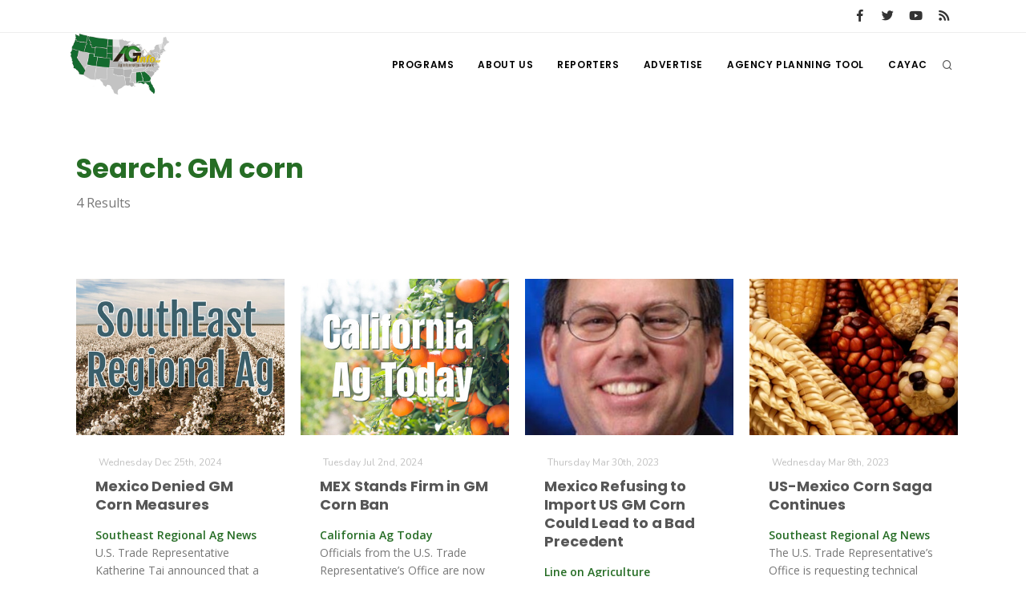

--- FILE ---
content_type: text/html; charset=UTF-8
request_url: https://www.aginfo.net/tag/+GM+corn
body_size: 5056
content:
<!DOCTYPE html>
<html>
	<head>
		<!-- Google tag (gtag.js) -->
		<script async src="https://www.googletagmanager.com/gtag/js?id=G-RLER0Z0L8S"></script>
		<script>
		  window.dataLayer = window.dataLayer || [];
		  function gtag(){dataLayer.push(arguments);}
		  gtag('js', new Date());

		  gtag('config', 'G-RLER0Z0L8S');
		</script>
		<script>
			var getOutboundLink = function(url) {
				gtag('event', 'click', {
					'event_category': 'BannerClick',
					'event_label': url,
					'transport_type': 'beacon',
					'event_callback': function(){document.location = url;}
  				});
			}
		</script>

		<meta name="viewport" content="width=device-width, initial-scale=1.0" />
		<meta http-equiv="content-type" content="text/html; charset=utf-8" />
		<title>AG INFORMATION NETWORK OF THE WEST</title>
		<!--meta-->
		<meta property="og:title" content="AG INFORMATION NETWORK OF THE WEST" />
		<meta name="twitter:title" content="AG INFORMATION NETWORK OF THE WEST" />
		<meta property="og:site_name" content="AG INFORMATION NETWORK OF THE WEST" />
		<meta name="twitter:creator" content="@AgInfNnet" />
		<meta name="twitter:site" content="@AgInfNnet" />
		<meta property="og:type" content="website" />
		<meta name="twitter:card" content="summary" />
		<meta property="og:locale" content="en_US" />
		<meta property="fb:app_id" content="1523449751227144" />

		<meta charset="UTF-8" />
		<meta name="copyright" content="2026 AG INFORMATION NETWORK OF THE WEST" />
		<meta name="robots" content="index,follow" />


		<!--favicon-->
		<link rel="apple-touch-icon" sizes="180x180" href="/apple-touch-icon.png" />
		<link rel="icon" type="image/png" sizes="32x32" href="/favicon-32x32.png" />
		<link rel="icon" type="image/png" sizes="16x16" href="/favicon-16x16.png" />
		<link rel="manifest" href="/site.webmanifest" />
		<link rel="mask-icon" href="/safari-pinned-tab.svg" color="#2d832c" />
		<meta name="msapplication-TileColor" content="#2d832c" />
		<meta name="theme-color" content="#ffffff" />

		<!-- LOADING FONTS AND ICONS -->
		<link href="//fonts.googleapis.com/css?family=Roboto%3A300%2C400%2C500" rel="stylesheet" property="stylesheet" type="text/css" media="all" />
		<link href="//fonts.googleapis.com/css?family=Playfair+Display%3A400" rel="stylesheet" property="stylesheet" type="text/css" media="all" />

		<link href="/css/plugins.css" rel="stylesheet">
		<link href="/css/style.css" rel="stylesheet">
		<link href="/css/responsive.css" rel="stylesheet"> 
		<link href="/css/custom.css" rel="stylesheet">

		<!-- LOAD JQUERY LIBRARY -->
		<script src="/js/jquery.js"></script>

		<link rel="stylesheet" type="text/css" href="/js/plugins/revolution/fonts/pe-icon-7-stroke/css/pe-icon-7-stroke.css">
		<link rel="stylesheet" type="text/css" href="/js/plugins/revolution/fonts/font-awesome/css/font-awesome.css">
	</head>
	<body>
	<!-- Body Inner -->
	<div class="body-inner">
		<!-- Topbar -->
		<div id="topbar" class="d-none d-xl-block d-lg-block">
			<div class="container">
				<div class="row">
					<div class="col-md-6">
					</div>
					<div class="col-md-6 d-none d-sm-block">
						<div class="social-icons social-icons-colored-hover">
							<ul>
								<li class="social-facebook"><a href="https://www.facebook.com/Aginfo.net/"><i class="fab fa-facebook-f"></i></a></li>
								<li class="social-twitter"><a href="https://twitter.com/AgInfoNet"><i class="fab fa-twitter"></i></a></li>
								<li class="social-youtube"><a href="https://www.youtube.com"><i class="fab fa-youtube"></i></a></li>
								<li class="social-rss"><a href="/rss-feed-select.php"><i class="fa fa-rss"></i></a></li>
							</ul>
						</div>
					</div>
				</div>
			</div>
		</div>
		<!-- end: Topbar -->
		<!-- Header -->
		<header id="header">
			<div class="header-inner">
				<div class="container">
					<!--Logo-->
					<div id="logo">
						<a href="/" class="logo">
							<img src="/Assets/Images/logo_400.png" alt="AGInfo Logo">
						</a>
					</div>
					<!--End: Logo-->
					<!-- Search -->
					<div id="search">
						<div id="search-logo"><img src="/Assets/Images/logo_search.png" alt="AGInfo Logo"></div>
						<button id="btn-search-close" class="btn-search-close" aria-label="Close search form"><i class="icon-x"></i></button>
						<form class="search-form" action="/search.php" method="get">
							<input class="form-control" name="q" type="search" placeholder="Search..." autocomplete="off" autocorrect="off" autocapitalize="off" spellcheck="false" />
							<span class="text-muted">Start typing &amp; press "Enter" or "ESC" to close</span>
						</form>
						<div class="search-suggestion-wrapper">
							<div class="search-suggestion">
								<h3>Programs</h3>
									<p><a href="/program/42/" title=""></a></p>
									<p><a href="/program/7/Farm-of-the-Future" title="Farm of the Future">Farm of the Future</a></p>
									<p><a href="/program/19/Land-Livestock-Report" title="Land &amp; Livestock Report">Land & Livestock Report</a></p>
							</div>
							<div class="search-suggestion">
								<h3>Reports</h3>
									<p><a href="/report/64435/20/Governors-Summit-in-Idaho-and-USDA-Push-for-More-Ag-Research">Governors Summit in Idaho and USDA Push for More Ag Research</a></p>
									<p><a href="/report/64437/20/USDA-Research-Priorities-for-2026-and-China-Tries-to-Reduce-Soy-Reliance">USDA Research Priorities for 2026 and China Tries to Reduce Soy Reliance</a></p>
									<p><a href="/report/64482/19/Farm-Bureau-Members-Meet-in-Anaheim-for-American-Farm-Bureau-Federation-Annual-Convention">Farm Bureau Members Meet in Anaheim for American Farm Bureau Federation Annual Convention</a></p>
							</div>
							<div class="search-suggestion">
								<h3>Reporters</h3>
									<p><a href="/reporter/33/Bob-Larson" title="Bob Larson">Bob Larson</a></p>
									<p><a href="/reporter/44/Haylie-Shipp" title="Haylie Shipp">Haylie Shipp</a></p>
									<p><a href="/reporter/40/Tim-Hammerich" title="Tim Hammerich">Tim Hammerich</a></p>
							</div>
						</div>
					</div>
					<!-- end: search -->

					<!--Header Extras-->
					<div class="header-extras">
						<ul>
							<li>
								<!--search icon-->
								<a id="btn-search" href="#"> <i class="icon-search1"></i></a>
								<!--end: search icon-->
							</li>
						</ul>
					</div>
					<!--end: Header Extras-->

					<!--Navigation Resposnive Trigger-->
					<div id="mainMenu-trigger">
						<button class="lines-button x"> <span class="lines"></span> </button>
					</div>
					<!--end: Navigation Resposnive Trigger-->

					<!--Navigation-->
					<div id="mainMenu">
						<div class="container">
							<nav>
								<ul>
									<li class="dropdown mega-menu-item"> <a href="/programs.php">Programs</a>
										<ul class="dropdown-menu">
                                            <li class="mega-menu-content">
														<div class="row">
												
	                                                    <div class="col-lg-4">
															<ul>
																<li>
																	<div class="row">
																		<div class="col-md-3 align-middle">
																			<a href="/program/42/" title=""><img src="/Assets/ProgramImages/blank_400_300.png" alt="" class="img-thumbnail"></a>
																		</div>
																		<div class="col-md-9 align-middle">
																			<a href="/program/42/" title="">
																				</a>
																			</a>
																		</div>
																	</div>
																</li>
															</ul>
														</div>
												
	                                                    <div class="col-lg-4">
															<ul>
																<li>
																	<div class="row">
																		<div class="col-md-3 align-middle">
																			<a href="/program/7/Farm-of-the-Future" title="Farm of the Future"><img src="/Assets/ProgramImages/program_5fefab0c13985174036183_400_300.jpg" alt="Farm of the Future" class="img-thumbnail"></a>
																		</div>
																		<div class="col-md-9 align-middle">
																			<a href="/program/7/Farm-of-the-Future" title="Farm of the Future">
																				Farm of the Future</a>
																			</a>
																		</div>
																	</div>
																</li>
															</ul>
														</div>
												
	                                                    <div class="col-lg-4">
															<ul>
																<li>
																	<div class="row">
																		<div class="col-md-3 align-middle">
																			<a href="/program/32/California-Ag-Today" title="California Ag Today"><img src="/Assets/ProgramImages/program_5daf4d1dc3a1c558830346_400_300.jpg" alt="California Ag Today" class="img-thumbnail"></a>
																		</div>
																		<div class="col-md-9 align-middle">
																			<a href="/program/32/California-Ag-Today" title="California Ag Today">
																				California Ag Today</a>
																			</a>
																		</div>
																	</div>
																</li>
															</ul>
														</div>
														</div>
														<div class="row">
												
	                                                    <div class="col-lg-4">
															<ul>
																<li>
																	<div class="row">
																		<div class="col-md-3 align-middle">
																			<a href="/program/20/The-Agribusiness-Update" title="The Agribusiness Update"><img src="/Assets/ProgramImages/program_5d7762e6eac46602655257_400_300.jpg" alt="The Agribusiness Update" class="img-thumbnail"></a>
																		</div>
																		<div class="col-md-9 align-middle">
																			<a href="/program/20/The-Agribusiness-Update" title="The Agribusiness Update">
																				The Agribusiness Update</a>
																			</a>
																		</div>
																	</div>
																</li>
															</ul>
														</div>
												
	                                                    <div class="col-lg-4">
															<ul>
																<li>
																	<div class="row">
																		<div class="col-md-3 align-middle">
																			<a href="/program/34/California-Tree-Nut-Report" title="California Tree Nut Report"><img src="/Assets/ProgramImages/program_5dae21968a293469436834_400_300.jpg" alt="California Tree Nut Report" class="img-thumbnail"></a>
																		</div>
																		<div class="col-md-9 align-middle">
																			<a href="/program/34/California-Tree-Nut-Report" title="California Tree Nut Report">
																				California Tree Nut Report</a>
																			</a>
																		</div>
																	</div>
																</li>
															</ul>
														</div>
												
	                                                    <div class="col-lg-4">
															<ul>
																<li>
																	<div class="row">
																		<div class="col-md-3 align-middle">
																			<a href="/program/2/Line-on-Agriculture" title="Line on Agriculture"><img src="/Assets/ProgramImages/program_5d7764cc9553c341946204_400_300.jpg" alt="Line on Agriculture" class="img-thumbnail"></a>
																		</div>
																		<div class="col-md-9 align-middle">
																			<a href="/program/2/Line-on-Agriculture" title="Line on Agriculture">
																				Line on Agriculture</a>
																			</a>
																		</div>
																	</div>
																</li>
															</ul>
														</div>
														</div>
														<div class="row">
												
	                                                    <div class="col-lg-4">
															<ul>
																<li>
																	<div class="row">
																		<div class="col-md-3 align-middle">
																			<a href="/program/11/Washington-State-Farm-Bureau-Report" title="Washington State Farm Bureau Report"><img src="/Assets/ProgramImages/program_5d93d59f265a3155981166_400_300.jpg" alt="Washington State Farm Bureau Report" class="img-thumbnail"></a>
																		</div>
																		<div class="col-md-9 align-middle">
																			<a href="/program/11/Washington-State-Farm-Bureau-Report" title="Washington State Farm Bureau Report">
																				Washington State Farm Bureau Report</a>
																			</a>
																		</div>
																	</div>
																</li>
															</ul>
														</div>
												
	                                                    <div class="col-lg-4">
															<ul>
																<li>
																	<div class="row">
																		<div class="col-md-3 align-middle">
																			<a href="/program/19/Land-Livestock-Report" title="Land &amp; Livestock Report"><img src="/Assets/ProgramImages/program_5da88e56e8e37745773698_400_300.jpg" alt="Land &amp; Livestock Report" class="img-thumbnail"></a>
																		</div>
																		<div class="col-md-9 align-middle">
																			<a href="/program/19/Land-Livestock-Report" title="Land &amp; Livestock Report">
																				Land & Livestock Report</a>
																			</a>
																		</div>
																	</div>
																</li>
															</ul>
														</div>
												
	                                                    <div class="col-lg-4">
															<ul>
																<li>
																	<div class="row">
																		<div class="col-md-3 align-middle">
																			<a href="/program/5/Fruit-Grower-Report" title="Fruit Grower Report"><img src="/Assets/ProgramImages/program_5d7764733be2d174541597_400_300.jpg" alt="Fruit Grower Report" class="img-thumbnail"></a>
																		</div>
																		<div class="col-md-9 align-middle">
																			<a href="/program/5/Fruit-Grower-Report" title="Fruit Grower Report">
																				Fruit Grower Report</a>
																			</a>
																		</div>
																	</div>
																</li>
															</ul>
														</div>
														</div>
														<div class="row">
												
	                                                    <div class="col-lg-4">
															<ul>
																<li>
																	<div class="row">
																		<div class="col-md-3 align-middle">
																			<a href="/program/10/Idaho-Ag-Today" title="Idaho Ag Today"><img src="/Assets/ProgramImages/program_5d7763e9127b1642961019_400_300.jpg" alt="Idaho Ag Today" class="img-thumbnail"></a>
																		</div>
																		<div class="col-md-9 align-middle">
																			<a href="/program/10/Idaho-Ag-Today" title="Idaho Ag Today">
																				Idaho Ag Today</a>
																			</a>
																		</div>
																	</div>
																</li>
															</ul>
														</div>
												
	                                                    <div class="col-lg-4">
															<ul>
																<li>
																	<div class="row">
																		<div class="col-md-3 align-middle">
																			<a href="/program/36/Southeast-Regional-Ag-News" title="Southeast Regional Ag News"><img src="/Assets/ProgramImages/program_5f19d00997538887664821_400_300.jpg" alt="Southeast Regional Ag News" class="img-thumbnail"></a>
																		</div>
																		<div class="col-md-9 align-middle">
																			<a href="/program/36/Southeast-Regional-Ag-News" title="Southeast Regional Ag News">
																				Southeast Regional Ag News</a>
																			</a>
																		</div>
																	</div>
																</li>
															</ul>
														</div>
														</div>
											</li>
										</ul>
                                    </li>
									<li class="dropdown mega-menu-item">
										<a href="/about-us.php" title="About Us">
											About Us
										</a>
                                        <ul class="dropdown-menu">
											<li>
												<a href="/stations.php" title="Stations">
													Stations
												</a>
											</li>
											<li>
												<a href="/contact-us.php" title="Contact">
													Contact
												</a>
											</li>												
										</ul>
									</li>
									<li class="dropdown mega-menu-item"> <a href="/reporters.php">Reporters</a>
                                        <ul class="dropdown-menu">
											<li class="mega-menu-content">
														<div class="row">
	                                                    <div class="col-lg-4">
															<ul>
																<li>
																	<div class="row">
																		<div class="col-md-3 align-middle">
																			<a href="/reporter/51/" title=""><img src="/Assets/UserImages/blank_300_300.png" alt="" class="img-thumbnail"></a>
																		</div>
																		<div class="col-md-9 align-middle">
																			<a href="/reporter/51/" title="">
																																							</a>
																		</div>
																	</div>
																</li>
															</ul>
														</div>
	                                                    <div class="col-lg-4">
															<ul>
																<li>
																	<div class="row">
																		<div class="col-md-3 align-middle">
																			<a href="/reporter/52/" title=""><img src="/Assets/UserImages/blank_300_300.png" alt="" class="img-thumbnail"></a>
																		</div>
																		<div class="col-md-9 align-middle">
																			<a href="/reporter/52/" title="">
																																							</a>
																		</div>
																	</div>
																</li>
															</ul>
														</div>
	                                                    <div class="col-lg-4">
															<ul>
																<li>
																	<div class="row">
																		<div class="col-md-3 align-middle">
																			<a href="/reporter/33/Bob-Larson" title="Bob Larson"><img src="/Assets/UserImages/user_5d8d38ba8b19d301566462_300_300.jpg" alt="Bob Larson" class="img-thumbnail"></a>
																		</div>
																		<div class="col-md-9 align-middle">
																			<a href="/reporter/33/Bob-Larson" title="Bob Larson">
																				Bob Larson																			</a>
																		</div>
																	</div>
																</li>
															</ul>
														</div>
														</div>
														<div class="row">
	                                                    <div class="col-lg-4">
															<ul>
																<li>
																	<div class="row">
																		<div class="col-md-3 align-middle">
																			<a href="/reporter/17/David-Sparks-Ph-D-" title="David Sparks Ph.D."><img src="/Assets/UserImages/user_5d8d38a764bb2947255611_300_300.jpg" alt="David Sparks Ph.D." class="img-thumbnail"></a>
																		</div>
																		<div class="col-md-9 align-middle">
																			<a href="/reporter/17/David-Sparks-Ph-D-" title="David Sparks Ph.D.">
																				David Sparks Ph.D.																			</a>
																		</div>
																	</div>
																</li>
															</ul>
														</div>
	                                                    <div class="col-lg-4">
															<ul>
																<li>
																	<div class="row">
																		<div class="col-md-3 align-middle">
																			<a href="/reporter/44/Haylie-Shipp" title="Haylie Shipp"><img src="/Assets/UserImages/user_61f3041c0e02c005840304_300_300.jpg" alt="Haylie Shipp" class="img-thumbnail"></a>
																		</div>
																		<div class="col-md-9 align-middle">
																			<a href="/reporter/44/Haylie-Shipp" title="Haylie Shipp">
																				Haylie Shipp																			</a>
																		</div>
																	</div>
																</li>
															</ul>
														</div>
	                                                    <div class="col-lg-4">
															<ul>
																<li>
																	<div class="row">
																		<div class="col-md-3 align-middle">
																			<a href="/reporter/46/Lorrie-Boyer" title="Lorrie Boyer"><img src="/Assets/UserImages/user_63b47decca4ea874421245_300_300.jpg" alt="Lorrie Boyer" class="img-thumbnail"></a>
																		</div>
																		<div class="col-md-9 align-middle">
																			<a href="/reporter/46/Lorrie-Boyer" title="Lorrie Boyer">
																				Lorrie Boyer																			</a>
																		</div>
																	</div>
																</li>
															</ul>
														</div>
														</div>
														<div class="row">
	                                                    <div class="col-lg-4">
															<ul>
																<li>
																	<div class="row">
																		<div class="col-md-3 align-middle">
																			<a href="/reporter/39/Patrick-Cavanaugh" title="Patrick Cavanaugh"><img src="/Assets/UserImages/user_5d8d388c0a89e919785589_300_300.jpg" alt="Patrick Cavanaugh" class="img-thumbnail"></a>
																		</div>
																		<div class="col-md-9 align-middle">
																			<a href="/reporter/39/Patrick-Cavanaugh" title="Patrick Cavanaugh">
																				Patrick Cavanaugh																			</a>
																		</div>
																	</div>
																</li>
															</ul>
														</div>
	                                                    <div class="col-lg-4">
															<ul>
																<li>
																	<div class="row">
																		<div class="col-md-3 align-middle">
																			<a href="/reporter/36/Russell-Nemetz" title="Russell Nemetz"><img src="/Assets/UserImages/user_5d8d38e4c1d90348056340_300_300.jpg" alt="Russell Nemetz" class="img-thumbnail"></a>
																		</div>
																		<div class="col-md-9 align-middle">
																			<a href="/reporter/36/Russell-Nemetz" title="Russell Nemetz">
																				Russell Nemetz																			</a>
																		</div>
																	</div>
																</li>
															</ul>
														</div>
	                                                    <div class="col-lg-4">
															<ul>
																<li>
																	<div class="row">
																		<div class="col-md-3 align-middle">
																			<a href="/reporter/40/Tim-Hammerich" title="Tim Hammerich"><img src="/Assets/UserImages/user_5db8744c65c9e803206005_300_300.jpg" alt="Tim Hammerich" class="img-thumbnail"></a>
																		</div>
																		<div class="col-md-9 align-middle">
																			<a href="/reporter/40/Tim-Hammerich" title="Tim Hammerich">
																				Tim Hammerich																			</a>
																		</div>
																	</div>
																</li>
															</ul>
														</div>
														</div>
											</li>
                                        </ul>
                                    </li>
									<li>
										<a href="/advertise.php" title="Advertise">
											Advertise
										</a>
									</li>
									<li>
										<a href="http://agency.aginfo.net" title="CAYAC">
											Agency Planning Tool
										</a>
									</li>
									<li>
										<a href="http://www.cayac.net" title="CAYAC">
											CAYAC
										</a>
									</li>
								</ul>
							</nav>
						</div>
					</div>
					<!--end: Navigation-->
				</div>
			</div>
		</header>
		<!-- end: Header -->
	<!-- Page Content -->
	<section id="page-content">
		<div class="container">
			<div class="row">
				<!-- content -->
				<div class="content col-lg-12">
					<!-- Blog -->
					<div id="blog" class="single-post">
						<!-- Post single item-->
						<div class="post-item">
							<div class="post-item-wrap">
								<div class="post-item-description">
									<h2 class="green">Search: GM corn</h2>
									<p>4 Results</p>
								</div>
							</div>
						</div>
					</div>
					<!-- end: Post single item-->
				</div>
			</div>
			<!-- end: content -->
			<div class="row">
				<!-- post content -->
				<div class="content col-lg-12">
				<!-- Blog -->
					<div id="blog" class="grid-layout post-4-columns m-b-30" data-item="post-item">
<div class="post-item border">	<div class="grid-item-wrap">		<div class="post-image">			<a href="/report/61457/Southeast-Regional-Ag-News/Mexico-Denied-GM-Corn-Measures">				<img alt="Mexico Denied GM Corn Measures" src="/Assets/ReportImages/report_6769eeb730523801999285_400_300.jpeg">			</a>		</div>		<div class="post-item-description">			<span class="post-meta-date"><i class="fa fa-calendar-o"></i>Wednesday Dec 25th, 2024</span>			<h2><a href="/report/61457/Southeast-Regional-Ag-News/Mexico-Denied-GM-Corn-Measures">Mexico Denied GM Corn Measures</a></h2>			<p><strong class="green">Southeast Regional Ag News</strong><br />U.S. Trade Representative Katherine Tai announced that a dispute resolution panel ruled in favor of the U.S. on all seven legal claims regarding Mexico’s measures on genetically engineered corn imports.</p>			<a href="/report/61457/Southeast-Regional-Ag-News/Mexico-Denied-GM-Corn-Measures" class="item-link">Read More <i class="fa fa-arrow-right"></i></a>		</div>	</div></div><div class="post-item border">	<div class="grid-item-wrap">		<div class="post-image">			<a href="/report/60067/California-Ag-Today/MEX-Stands-Firm-in-GM-Corn-Ban">				<img alt="MEX Stands Firm in GM Corn Ban" src="/Assets/ReportImages/report_6682e0bf33903682549329_400_300.jpeg">			</a>		</div>		<div class="post-item-description">			<span class="post-meta-date"><i class="fa fa-calendar-o"></i>Tuesday Jul 2nd, 2024</span>			<h2><a href="/report/60067/California-Ag-Today/MEX-Stands-Firm-in-GM-Corn-Ban">MEX Stands Firm in GM Corn Ban</a></h2>			<p><strong class="green">California Ag Today</strong><br />Officials from the U.S. Trade Representative’s Office are now hammering arguments made by Mexican representatives during a recent dispute hearing about Mexico’s ban on imports of genetically modified corn used in some food products.</p>			<a href="/report/60067/California-Ag-Today/MEX-Stands-Firm-in-GM-Corn-Ban" class="item-link">Read More <i class="fa fa-arrow-right"></i></a>		</div>	</div></div><div class="post-item border">	<div class="grid-item-wrap">		<div class="post-image">			<a href="/report/55894/Line-on-Agriculture/Mexico-Refusing-to-Import-US-GM-Corn-Could-Lead-to-a-Bad-Precedent">				<img alt="Mexico Refusing to Import US GM Corn Could Lead to a Bad Precedent" src="/Assets/ReportImages/report_6421a5f742bde368031955_400_300.jpg">			</a>		</div>		<div class="post-item-description">			<span class="post-meta-date"><i class="fa fa-calendar-o"></i>Thursday Mar 30th, 2023</span>			<h2><a href="/report/55894/Line-on-Agriculture/Mexico-Refusing-to-Import-US-GM-Corn-Could-Lead-to-a-Bad-Precedent">Mexico Refusing to Import US GM Corn Could Lead to a Bad Precedent</a></h2>			<p><strong class="green">Line on Agriculture</strong><br />American Farm Bureau Federation, Senior Director of Government Affairs Dave Salmonsen</p>			<a href="/report/55894/Line-on-Agriculture/Mexico-Refusing-to-Import-US-GM-Corn-Could-Lead-to-a-Bad-Precedent" class="item-link">Read More <i class="fa fa-arrow-right"></i></a>		</div>	</div></div><div class="post-item border">	<div class="grid-item-wrap">		<div class="post-image">			<a href="/report/55713/Southeast-Regional-Ag-News/US-Mexico-Corn-Saga-Continues">				<img alt="US-Mexico Corn Saga Continues" src="/Assets/ReportImages/report_6407aee0e83d9317228186_400_300.jpeg">			</a>		</div>		<div class="post-item-description">			<span class="post-meta-date"><i class="fa fa-calendar-o"></i>Wednesday Mar 8th, 2023</span>			<h2><a href="/report/55713/Southeast-Regional-Ag-News/US-Mexico-Corn-Saga-Continues">US-Mexico Corn Saga Continues</a></h2>			<p><strong class="green">Southeast Regional Ag News</strong><br />The U.S. Trade Representative’s Office is requesting technical consultations with Mexico regarding its proposed ban on GMO corn imports from the U.S.</p>			<a href="/report/55713/Southeast-Regional-Ag-News/US-Mexico-Corn-Saga-Continues" class="item-link">Read More <i class="fa fa-arrow-right"></i></a>		</div>	</div></div>					</div>
				</div>
			</div>
			<div class="row">
				<!-- post content -->
				<div class="content col-lg-12">
					<div class="post-navigation">
						<span class="post-all">
							<i class="icon-grid">                </i>
						</span>
					</div>
				</div>
			</div>
		</div>
	</section>

		<!-- Footer -->
		<footer id="footer">
			<div class="footer-content">
				<div class="container">
					<div class="row">
						<div class="col-lg-7">
							<div class="row">
								<div class="col-lg-5">
									<div class="widget">
										<div class="widget-title green">Programs</div>
										<ul class="list">
												<li>
													<a href="/program/42/" title=""></a>
												</li>

												<li>
													<a href="/program/7/Farm-of-the-Future" title="Farm of the Future">Farm of the Future</a>
												</li>

												<li>
													<a href="/program/32/California-Ag-Today" title="California Ag Today">California Ag Today</a>
												</li>

												<li>
													<a href="/program/20/The-Agribusiness-Update" title="The Agribusiness Update">The Agribusiness Update</a>
												</li>

												<li>
													<a href="/program/34/California-Tree-Nut-Report" title="California Tree Nut Report">California Tree Nut Report</a>
												</li>

												<li>
													<a href="/program/2/Line-on-Agriculture" title="Line on Agriculture">Line on Agriculture</a>
												</li>

												<li>
													<a href="/program/11/Washington-State-Farm-Bureau-Report" title="Washington State Farm Bureau Report">Washington State Farm Bureau Report</a>
												</li>

												<li>
													<a href="/program/19/Land-Livestock-Report" title="Land &amp; Livestock Report">Land & Livestock Report</a>
												</li>

												<li>
													<a href="/program/5/Fruit-Grower-Report" title="Fruit Grower Report">Fruit Grower Report</a>
												</li>

												<li>
													<a href="/program/10/Idaho-Ag-Today" title="Idaho Ag Today">Idaho Ag Today</a>
												</li>

												<li>
													<a href="/program/36/Southeast-Regional-Ag-News" title="Southeast Regional Ag News">Southeast Regional Ag News</a>
												</li>

										</ul>
									</div>  
								</div>
								<div class="col-lg-4">
									<div class="widget">
										<div class="widget-title green">Reporters</div>
										<ul class="list">
												<li><a href="/reporter/51/" title=""></a></li>
												<li><a href="/reporter/52/" title=""></a></li>
												<li><a href="/reporter/33/Bob-Larson" title="Bob Larson">Bob Larson</a></li>
												<li><a href="/reporter/17/David-Sparks-Ph-D-" title="David Sparks Ph.D.">David Sparks Ph.D.</a></li>
												<li><a href="/reporter/44/Haylie-Shipp" title="Haylie Shipp">Haylie Shipp</a></li>
												<li><a href="/reporter/46/Lorrie-Boyer" title="Lorrie Boyer">Lorrie Boyer</a></li>
												<li><a href="/reporter/39/Patrick-Cavanaugh" title="Patrick Cavanaugh">Patrick Cavanaugh</a></li>
												<li><a href="/reporter/36/Russell-Nemetz" title="Russell Nemetz">Russell Nemetz</a></li>
												<li><a href="/reporter/40/Tim-Hammerich" title="Tim Hammerich">Tim Hammerich</a></li>
										</ul>
									</div>
								</div>
								<div class="col-lg-3">
									<div class="widget">
										<div class="widget-title green">AgInfo</div>
										<ul class="list">
											<li><a href="/stations.php">Stations</a></li>
											<li><a href="/advertise.php">Advertise</a></li>
											<li><a href="http://agency.aginfo.net">Agency Planning Tool</a></li>
											<li><a href="http://www.cayac.net">CAYAC</a></li>
											<li><a href="/about-us.php">About Us</a></li>
											<li><a href="/contact-us.php">Contact Us</a></li>
										</ul>
									</div>
								</div>
							</div>
						</div>
						<div class="col-lg-5">
							<div class="widget">
								<div class="widget-title green">AG INFORMATION NETWORK OF THE WEST</div>
								<p class="mb-5">With our comprehensive scale and reach, we continue to provide our clients the exceptional service and value that have become our hallmark as a heritage family-owned company with a 35-year legacy.  Currently we have 135 affiliate radio stations covering 9 states; California, Colorado, Idaho, Oregon, Washington, Montana, Wyoming, S. Dakota and Nebraska. Farmers and Ranchers living underneath our affiliate radio station signals, collectively, spend over $57 billion each year to raise a crop/herd.<br/>
								Copyright 2026 AgInfo.net AG INFORMATION NETWORK OF THE WEST All Rights Reserved.</p>
							</div>
						</div>
					</div>
				</div>
			</div>
			<div class="copyright-content">
				<div class="container">
					<div class="copyright-text text-center">&copy; 2026 AG INFORMATION NETWORK OF THE WEST All Rights Reserved. </div>
				</div>
			</div>
		</footer>
		<!-- end: Footer -->
	</div>
	<!-- end: Body Inner -->

		<script src="/js/plugins.js"></script>
		<!--Template functions-->
		<script src="/js/functions.js"></script> 

<!-- Scroll top -->
	<a id="scrollTop"><i class="icon-chevron-up1"></i><i class="icon-chevron-up1"></i></a><!--Plugins-->
	</body>
</html>